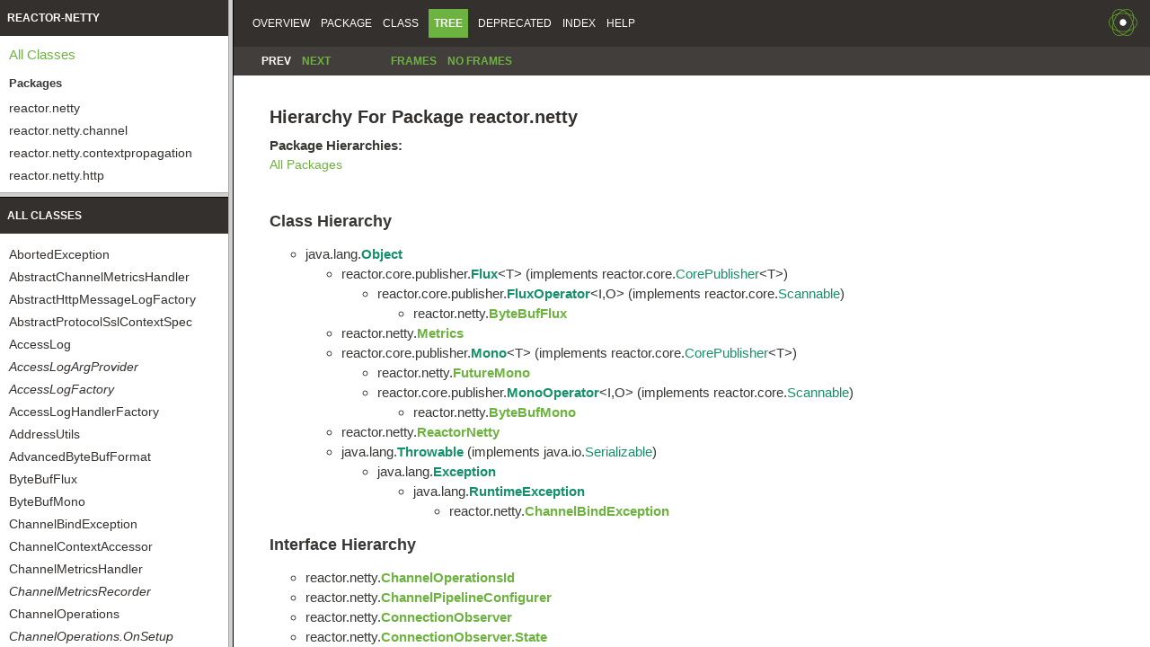

--- FILE ---
content_type: text/html
request_url: https://projectreactor.io/docs/netty/1.0.39/api/overview-frame.html
body_size: 304
content:
<!DOCTYPE HTML PUBLIC "-//W3C//DTD HTML 4.01 Transitional//EN" "http://www.w3.org/TR/html4/loose.dtd">
<!-- NewPage -->
<html lang="en">
<head>
<!-- Generated by javadoc -->
<meta http-equiv="Content-Type" content="text/html; charset=UTF-8">
<title>Overview List (reactor-netty 1.0.39)</title>
<link rel="stylesheet" type="text/css" href="stylesheet.css" title="Style">
<script type="text/javascript" src="script.js"></script>
</head>
<body>
<h1 title="reactor-netty" class="bar">reactor-netty</h1>
<div class="indexHeader"><span><a href="allclasses-frame.html" target="packageFrame">All&nbsp;Classes</a></span></div>
<div class="indexContainer">
<h2 title="Packages">Packages</h2>
<ul title="Packages">
<li><a href="reactor/netty/package-frame.html" target="packageFrame">reactor.netty</a></li>
<li><a href="reactor/netty/channel/package-frame.html" target="packageFrame">reactor.netty.channel</a></li>
<li><a href="reactor/netty/contextpropagation/package-frame.html" target="packageFrame">reactor.netty.contextpropagation</a></li>
<li><a href="reactor/netty/http/package-frame.html" target="packageFrame">reactor.netty.http</a></li>
<li><a href="reactor/netty/http/brave/package-frame.html" target="packageFrame">reactor.netty.http.brave</a></li>
<li><a href="reactor/netty/http/client/package-frame.html" target="packageFrame">reactor.netty.http.client</a></li>
<li><a href="reactor/netty/http/logging/package-frame.html" target="packageFrame">reactor.netty.http.logging</a></li>
<li><a href="reactor/netty/http/server/package-frame.html" target="packageFrame">reactor.netty.http.server</a></li>
<li><a href="reactor/netty/http/server/logging/package-frame.html" target="packageFrame">reactor.netty.http.server.logging</a></li>
<li><a href="reactor/netty/http/websocket/package-frame.html" target="packageFrame">reactor.netty.http.websocket</a></li>
<li><a href="reactor/netty/incubator/quic/package-frame.html" target="packageFrame">reactor.netty.incubator.quic</a></li>
<li><a href="reactor/netty/internal/util/package-frame.html" target="packageFrame">reactor.netty.internal.util</a></li>
<li><a href="reactor/netty/resources/package-frame.html" target="packageFrame">reactor.netty.resources</a></li>
<li><a href="reactor/netty/tcp/package-frame.html" target="packageFrame">reactor.netty.tcp</a></li>
<li><a href="reactor/netty/transport/package-frame.html" target="packageFrame">reactor.netty.transport</a></li>
<li><a href="reactor/netty/transport/logging/package-frame.html" target="packageFrame">reactor.netty.transport.logging</a></li>
<li><a href="reactor/netty/udp/package-frame.html" target="packageFrame">reactor.netty.udp</a></li>
</ul>
</div>
<p>&nbsp;</p>
<script defer src="https://static.cloudflareinsights.com/beacon.min.js/vcd15cbe7772f49c399c6a5babf22c1241717689176015" integrity="sha512-ZpsOmlRQV6y907TI0dKBHq9Md29nnaEIPlkf84rnaERnq6zvWvPUqr2ft8M1aS28oN72PdrCzSjY4U6VaAw1EQ==" data-cf-beacon='{"version":"2024.11.0","token":"4eb09a2454b54722a96f9b1b94a86957","server_timing":{"name":{"cfCacheStatus":true,"cfEdge":true,"cfExtPri":true,"cfL4":true,"cfOrigin":true,"cfSpeedBrain":true},"location_startswith":null}}' crossorigin="anonymous"></script>
</body>
</html>


--- FILE ---
content_type: text/html
request_url: https://projectreactor.io/docs/netty/1.0.39/api/allclasses-frame.html
body_size: 2681
content:
<!DOCTYPE HTML PUBLIC "-//W3C//DTD HTML 4.01 Transitional//EN" "http://www.w3.org/TR/html4/loose.dtd">
<!-- NewPage -->
<html lang="en">
<head>
<!-- Generated by javadoc -->
<meta http-equiv="Content-Type" content="text/html; charset=UTF-8">
<title>All Classes (reactor-netty 1.0.39)</title>
<link rel="stylesheet" type="text/css" href="stylesheet.css" title="Style">
<script type="text/javascript" src="script.js"></script>
</head>
<body>
<h1 class="bar">All&nbsp;Classes</h1>
<div class="indexContainer">
<ul>
<li><a href="reactor/netty/channel/AbortedException.html" title="class in reactor.netty.channel" target="classFrame">AbortedException</a></li>
<li><a href="reactor/netty/channel/AbstractChannelMetricsHandler.html" title="class in reactor.netty.channel" target="classFrame">AbstractChannelMetricsHandler</a></li>
<li><a href="reactor/netty/http/logging/AbstractHttpMessageLogFactory.html" title="class in reactor.netty.http.logging" target="classFrame">AbstractHttpMessageLogFactory</a></li>
<li><a href="reactor/netty/tcp/AbstractProtocolSslContextSpec.html" title="class in reactor.netty.tcp" target="classFrame">AbstractProtocolSslContextSpec</a></li>
<li><a href="reactor/netty/http/server/logging/AccessLog.html" title="class in reactor.netty.http.server.logging" target="classFrame">AccessLog</a></li>
<li><a href="reactor/netty/http/server/logging/AccessLogArgProvider.html" title="interface in reactor.netty.http.server.logging" target="classFrame"><span class="interfaceName">AccessLogArgProvider</span></a></li>
<li><a href="reactor/netty/http/server/logging/AccessLogFactory.html" title="interface in reactor.netty.http.server.logging" target="classFrame"><span class="interfaceName">AccessLogFactory</span></a></li>
<li><a href="reactor/netty/http/server/logging/AccessLogHandlerFactory.html" title="enum in reactor.netty.http.server.logging" target="classFrame">AccessLogHandlerFactory</a></li>
<li><a href="reactor/netty/transport/AddressUtils.html" title="class in reactor.netty.transport" target="classFrame">AddressUtils</a></li>
<li><a href="reactor/netty/transport/logging/AdvancedByteBufFormat.html" title="enum in reactor.netty.transport.logging" target="classFrame">AdvancedByteBufFormat</a></li>
<li><a href="reactor/netty/ByteBufFlux.html" title="class in reactor.netty" target="classFrame">ByteBufFlux</a></li>
<li><a href="reactor/netty/ByteBufMono.html" title="class in reactor.netty" target="classFrame">ByteBufMono</a></li>
<li><a href="reactor/netty/ChannelBindException.html" title="class in reactor.netty" target="classFrame">ChannelBindException</a></li>
<li><a href="reactor/netty/contextpropagation/ChannelContextAccessor.html" title="class in reactor.netty.contextpropagation" target="classFrame">ChannelContextAccessor</a></li>
<li><a href="reactor/netty/channel/ChannelMetricsHandler.html" title="class in reactor.netty.channel" target="classFrame">ChannelMetricsHandler</a></li>
<li><a href="reactor/netty/channel/ChannelMetricsRecorder.html" title="interface in reactor.netty.channel" target="classFrame"><span class="interfaceName">ChannelMetricsRecorder</span></a></li>
<li><a href="reactor/netty/channel/ChannelOperations.html" title="class in reactor.netty.channel" target="classFrame">ChannelOperations</a></li>
<li><a href="reactor/netty/channel/ChannelOperations.OnSetup.html" title="interface in reactor.netty.channel" target="classFrame"><span class="interfaceName">ChannelOperations.OnSetup</span></a></li>
<li><a href="reactor/netty/ChannelOperationsId.html" title="interface in reactor.netty" target="classFrame"><span class="interfaceName">ChannelOperationsId</span></a></li>
<li><a href="reactor/netty/ChannelPipelineConfigurer.html" title="interface in reactor.netty" target="classFrame"><span class="interfaceName">ChannelPipelineConfigurer</span></a></li>
<li><a href="reactor/netty/transport/ClientTransport.html" title="class in reactor.netty.transport" target="classFrame">ClientTransport</a></li>
<li><a href="reactor/netty/transport/ClientTransportConfig.html" title="class in reactor.netty.transport" target="classFrame">ClientTransportConfig</a></li>
<li><a href="reactor/netty/Connection.html" title="interface in reactor.netty" target="classFrame"><span class="interfaceName">Connection</span></a></li>
<li><a href="reactor/netty/http/server/ConnectionInfo.html" title="class in reactor.netty.http.server" target="classFrame">ConnectionInfo</a></li>
<li><a href="reactor/netty/http/server/ConnectionInformation.html" title="interface in reactor.netty.http.server" target="classFrame"><span class="interfaceName">ConnectionInformation</span></a></li>
<li><a href="reactor/netty/ConnectionObserver.html" title="interface in reactor.netty" target="classFrame"><span class="interfaceName">ConnectionObserver</span></a></li>
<li><a href="reactor/netty/ConnectionObserver.State.html" title="interface in reactor.netty" target="classFrame"><span class="interfaceName">ConnectionObserver.State</span></a></li>
<li><a href="reactor/netty/resources/ConnectionPoolMetrics.html" title="interface in reactor.netty.resources" target="classFrame"><span class="interfaceName">ConnectionPoolMetrics</span></a></li>
<li><a href="reactor/netty/resources/ConnectionProvider.html" title="interface in reactor.netty.resources" target="classFrame"><span class="interfaceName">ConnectionProvider</span></a></li>
<li><a href="reactor/netty/resources/ConnectionProvider.AllocationStrategy.html" title="interface in reactor.netty.resources" target="classFrame"><span class="interfaceName">ConnectionProvider.AllocationStrategy</span></a></li>
<li><a href="reactor/netty/resources/ConnectionProvider.Builder.html" title="class in reactor.netty.resources" target="classFrame">ConnectionProvider.Builder</a></li>
<li><a href="reactor/netty/resources/ConnectionProvider.ConnectionMetadata.html" title="interface in reactor.netty.resources" target="classFrame"><span class="interfaceName">ConnectionProvider.ConnectionMetadata</span></a></li>
<li><a href="reactor/netty/resources/ConnectionProvider.ConnectionPoolSpec.html" title="class in reactor.netty.resources" target="classFrame">ConnectionProvider.ConnectionPoolSpec</a></li>
<li><a href="reactor/netty/resources/ConnectionProvider.HostSpecificSpec.html" title="class in reactor.netty.resources" target="classFrame">ConnectionProvider.HostSpecificSpec</a></li>
<li><a href="reactor/netty/resources/ConnectionProvider.MeterRegistrar.html" title="interface in reactor.netty.resources" target="classFrame"><span class="interfaceName">ConnectionProvider.MeterRegistrar</span></a></li>
<li><a href="reactor/netty/channel/ContextAwareChannelMetricsRecorder.html" title="class in reactor.netty.channel" target="classFrame">ContextAwareChannelMetricsRecorder</a></li>
<li><a href="reactor/netty/http/client/ContextAwareHttpClientMetricsRecorder.html" title="class in reactor.netty.http.client" target="classFrame">ContextAwareHttpClientMetricsRecorder</a></li>
<li><a href="reactor/netty/http/ContextAwareHttpMetricsRecorder.html" title="class in reactor.netty.http" target="classFrame">ContextAwareHttpMetricsRecorder</a></li>
<li><a href="reactor/netty/http/server/ContextAwareHttpServerMetricsRecorder.html" title="class in reactor.netty.http.server" target="classFrame">ContextAwareHttpServerMetricsRecorder</a></li>
<li><a href="reactor/netty/http/Cookies.html" title="class in reactor.netty.http" target="classFrame">Cookies</a></li>
<li><a href="reactor/netty/tcp/DefaultSslContextSpec.html" title="class in reactor.netty.tcp" target="classFrame">DefaultSslContextSpec</a></li>
<li><a href="reactor/netty/DisposableChannel.html" title="interface in reactor.netty" target="classFrame"><span class="interfaceName">DisposableChannel</span></a></li>
<li><a href="reactor/netty/DisposableServer.html" title="interface in reactor.netty" target="classFrame"><span class="interfaceName">DisposableServer</span></a></li>
<li><a href="reactor/netty/FutureMono.html" title="class in reactor.netty" target="classFrame">FutureMono</a></li>
<li><a href="reactor/netty/http/Http11SslContextSpec.html" title="class in reactor.netty.http" target="classFrame">Http11SslContextSpec</a></li>
<li><a href="reactor/netty/http/client/Http2AllocationStrategy.html" title="class in reactor.netty.http.client" target="classFrame">Http2AllocationStrategy</a></li>
<li><a href="reactor/netty/http/client/Http2AllocationStrategy.Builder.html" title="interface in reactor.netty.http.client" target="classFrame"><span class="interfaceName">Http2AllocationStrategy.Builder</span></a></li>
<li><a href="reactor/netty/http/Http2SettingsSpec.html" title="class in reactor.netty.http" target="classFrame">Http2SettingsSpec</a></li>
<li><a href="reactor/netty/http/Http2SettingsSpec.Builder.html" title="interface in reactor.netty.http" target="classFrame"><span class="interfaceName">Http2SettingsSpec.Builder</span></a></li>
<li><a href="reactor/netty/http/Http2SslContextSpec.html" title="class in reactor.netty.http" target="classFrame">Http2SslContextSpec</a></li>
<li><a href="reactor/netty/http/client/HttpClient.html" title="class in reactor.netty.http.client" target="classFrame">HttpClient</a></li>
<li><a href="reactor/netty/http/client/HttpClient.RedirectSendHandler.html" title="interface in reactor.netty.http.client" target="classFrame"><span class="interfaceName">HttpClient.RedirectSendHandler</span></a></li>
<li><a href="reactor/netty/http/client/HttpClient.RequestSender.html" title="interface in reactor.netty.http.client" target="classFrame"><span class="interfaceName">HttpClient.RequestSender</span></a></li>
<li><a href="reactor/netty/http/client/HttpClient.ResponseReceiver.html" title="interface in reactor.netty.http.client" target="classFrame"><span class="interfaceName">HttpClient.ResponseReceiver</span></a></li>
<li><a href="reactor/netty/http/client/HttpClient.UriConfiguration.html" title="interface in reactor.netty.http.client" target="classFrame"><span class="interfaceName">HttpClient.UriConfiguration</span></a></li>
<li><a href="reactor/netty/http/client/HttpClient.WebsocketReceiver.html" title="interface in reactor.netty.http.client" target="classFrame"><span class="interfaceName">HttpClient.WebsocketReceiver</span></a></li>
<li><a href="reactor/netty/http/client/HttpClient.WebsocketSender.html" title="interface in reactor.netty.http.client" target="classFrame"><span class="interfaceName">HttpClient.WebsocketSender</span></a></li>
<li><a href="reactor/netty/http/client/HttpClientConfig.html" title="class in reactor.netty.http.client" target="classFrame">HttpClientConfig</a></li>
<li><a href="reactor/netty/http/client/HttpClientForm.html" title="interface in reactor.netty.http.client" target="classFrame"><span class="interfaceName">HttpClientForm</span></a></li>
<li><a href="reactor/netty/http/client/HttpClientInfos.html" title="interface in reactor.netty.http.client" target="classFrame"><span class="interfaceName">HttpClientInfos</span></a></li>
<li><a href="reactor/netty/http/client/HttpClientMetricsRecorder.html" title="interface in reactor.netty.http.client" target="classFrame"><span class="interfaceName">HttpClientMetricsRecorder</span></a></li>
<li><a href="reactor/netty/http/client/HttpClientRequest.html" title="interface in reactor.netty.http.client" target="classFrame"><span class="interfaceName">HttpClientRequest</span></a></li>
<li><a href="reactor/netty/http/client/HttpClientResponse.html" title="interface in reactor.netty.http.client" target="classFrame"><span class="interfaceName">HttpClientResponse</span></a></li>
<li><a href="reactor/netty/http/client/HttpClientSecurityUtils.html" title="class in reactor.netty.http.client" target="classFrame">HttpClientSecurityUtils</a></li>
<li><a href="reactor/netty/http/client/HttpClientState.html" title="enum in reactor.netty.http.client" target="classFrame">HttpClientState</a></li>
<li><a href="reactor/netty/http/HttpDecoderSpec.html" title="class in reactor.netty.http" target="classFrame">HttpDecoderSpec</a></li>
<li><a href="reactor/netty/http/HttpInfos.html" title="interface in reactor.netty.http" target="classFrame"><span class="interfaceName">HttpInfos</span></a></li>
<li><a href="reactor/netty/http/logging/HttpMessageArgProvider.html" title="interface in reactor.netty.http.logging" target="classFrame"><span class="interfaceName">HttpMessageArgProvider</span></a></li>
<li><a href="reactor/netty/http/logging/HttpMessageArgProviderFactory.html" title="class in reactor.netty.http.logging" target="classFrame">HttpMessageArgProviderFactory</a></li>
<li><a href="reactor/netty/http/logging/HttpMessageLogFactory.html" title="interface in reactor.netty.http.logging" target="classFrame"><span class="interfaceName">HttpMessageLogFactory</span></a></li>
<li><a href="reactor/netty/http/logging/HttpMessageLogUtils.html" title="class in reactor.netty.http.logging" target="classFrame">HttpMessageLogUtils</a></li>
<li><a href="reactor/netty/http/logging/HttpMessageType.html" title="enum in reactor.netty.http.logging" target="classFrame">HttpMessageType</a></li>
<li><a href="reactor/netty/http/HttpMetricsRecorder.html" title="interface in reactor.netty.http" target="classFrame"><span class="interfaceName">HttpMetricsRecorder</span></a></li>
<li><a href="reactor/netty/http/HttpOperations.html" title="class in reactor.netty.http" target="classFrame">HttpOperations</a></li>
<li><a href="reactor/netty/http/HttpOperations.PostHeadersNettyOutbound.html" title="class in reactor.netty.http" target="classFrame">HttpOperations.PostHeadersNettyOutbound</a></li>
<li><a href="reactor/netty/http/HttpProtocol.html" title="enum in reactor.netty.http" target="classFrame">HttpProtocol</a></li>
<li><a href="reactor/netty/http/server/HttpRequestDecoderSpec.html" title="class in reactor.netty.http.server" target="classFrame">HttpRequestDecoderSpec</a></li>
<li><a href="reactor/netty/http/HttpResources.html" title="class in reactor.netty.http" target="classFrame">HttpResources</a></li>
<li><a href="reactor/netty/http/client/HttpResponseDecoderSpec.html" title="class in reactor.netty.http.client" target="classFrame">HttpResponseDecoderSpec</a></li>
<li><a href="reactor/netty/http/server/HttpRouteHandlerMetadata.html" title="interface in reactor.netty.http.server" target="classFrame"><span class="interfaceName">HttpRouteHandlerMetadata</span></a></li>
<li><a href="reactor/netty/http/server/HttpServer.html" title="class in reactor.netty.http.server" target="classFrame">HttpServer</a></li>
<li><a href="reactor/netty/http/server/HttpServerConfig.html" title="class in reactor.netty.http.server" target="classFrame">HttpServerConfig</a></li>
<li><a href="reactor/netty/http/server/HttpServerFormDecoderProvider.html" title="class in reactor.netty.http.server" target="classFrame">HttpServerFormDecoderProvider</a></li>
<li><a href="reactor/netty/http/server/HttpServerFormDecoderProvider.Builder.html" title="interface in reactor.netty.http.server" target="classFrame"><span class="interfaceName">HttpServerFormDecoderProvider.Builder</span></a></li>
<li><a href="reactor/netty/http/server/HttpServerInfos.html" title="interface in reactor.netty.http.server" target="classFrame"><span class="interfaceName">HttpServerInfos</span></a></li>
<li><a href="reactor/netty/http/server/HttpServerMetricsRecorder.html" title="interface in reactor.netty.http.server" target="classFrame"><span class="interfaceName">HttpServerMetricsRecorder</span></a></li>
<li><a href="reactor/netty/http/server/HttpServerRequest.html" title="interface in reactor.netty.http.server" target="classFrame"><span class="interfaceName">HttpServerRequest</span></a></li>
<li><a href="reactor/netty/http/server/HttpServerResponse.html" title="interface in reactor.netty.http.server" target="classFrame"><span class="interfaceName">HttpServerResponse</span></a></li>
<li><a href="reactor/netty/http/server/HttpServerRoutes.html" title="interface in reactor.netty.http.server" target="classFrame"><span class="interfaceName">HttpServerRoutes</span></a></li>
<li><a href="reactor/netty/http/server/HttpServerState.html" title="enum in reactor.netty.http.server" target="classFrame">HttpServerState</a></li>
<li><a href="reactor/netty/resources/LoopResources.html" title="interface in reactor.netty.resources" target="classFrame"><span class="interfaceName">LoopResources</span></a></li>
<li><a href="reactor/netty/internal/util/MapUtils.html" title="class in reactor.netty.internal.util" target="classFrame">MapUtils</a></li>
<li><a href="reactor/netty/channel/MeterKey.html" title="class in reactor.netty.channel" target="classFrame">MeterKey</a></li>
<li><a href="reactor/netty/Metrics.html" title="class in reactor.netty" target="classFrame">Metrics</a></li>
<li><a href="reactor/netty/channel/MicrometerChannelMetricsRecorder.html" title="class in reactor.netty.channel" target="classFrame">MicrometerChannelMetricsRecorder</a></li>
<li><a href="reactor/netty/http/MicrometerHttpMetricsRecorder.html" title="class in reactor.netty.http" target="classFrame">MicrometerHttpMetricsRecorder</a></li>
<li><a href="reactor/netty/transport/NameResolverProvider.html" title="class in reactor.netty.transport" target="classFrame">NameResolverProvider</a></li>
<li><a href="reactor/netty/transport/NameResolverProvider.NameResolverSpec.html" title="interface in reactor.netty.transport" target="classFrame"><span class="interfaceName">NameResolverProvider.NameResolverSpec</span></a></li>
<li><a href="reactor/netty/NettyInbound.html" title="interface in reactor.netty" target="classFrame"><span class="interfaceName">NettyInbound</span></a></li>
<li><a href="reactor/netty/NettyOutbound.html" title="interface in reactor.netty" target="classFrame"><span class="interfaceName">NettyOutbound</span></a></li>
<li><a href="reactor/netty/NettyPipeline.html" title="interface in reactor.netty" target="classFrame"><span class="interfaceName">NettyPipeline</span></a></li>
<li><a href="reactor/netty/resources/PooledConnectionProvider.html" title="class in reactor.netty.resources" target="classFrame">PooledConnectionProvider</a></li>
<li><a href="reactor/netty/resources/PooledConnectionProvider.PoolFactory.html" title="class in reactor.netty.resources" target="classFrame">PooledConnectionProvider.PoolFactory</a></li>
<li><a href="reactor/netty/http/client/PrematureCloseException.html" title="class in reactor.netty.http.client" target="classFrame">PrematureCloseException</a></li>
<li><a href="reactor/netty/http/server/ProxyProtocolSupportType.html" title="enum in reactor.netty.http.server" target="classFrame">ProxyProtocolSupportType</a></li>
<li><a href="reactor/netty/transport/ProxyProvider.html" title="class in reactor.netty.transport" target="classFrame">ProxyProvider</a></li>
<li><a href="reactor/netty/transport/ProxyProvider.AddressSpec.html" title="interface in reactor.netty.transport" target="classFrame"><span class="interfaceName">ProxyProvider.AddressSpec</span></a></li>
<li><a href="reactor/netty/transport/ProxyProvider.Builder.html" title="interface in reactor.netty.transport" target="classFrame"><span class="interfaceName">ProxyProvider.Builder</span></a></li>
<li><a href="reactor/netty/transport/ProxyProvider.Proxy.html" title="enum in reactor.netty.transport" target="classFrame">ProxyProvider.Proxy</a></li>
<li><a href="reactor/netty/transport/ProxyProvider.TypeSpec.html" title="interface in reactor.netty.transport" target="classFrame"><span class="interfaceName">ProxyProvider.TypeSpec</span></a></li>
<li><a href="reactor/netty/incubator/quic/QuicClient.html" title="class in reactor.netty.incubator.quic" target="classFrame">QuicClient</a></li>
<li><a href="reactor/netty/incubator/quic/QuicClientConfig.html" title="class in reactor.netty.incubator.quic" target="classFrame">QuicClientConfig</a></li>
<li><a href="reactor/netty/incubator/quic/QuicConnection.html" title="interface in reactor.netty.incubator.quic" target="classFrame"><span class="interfaceName">QuicConnection</span></a></li>
<li><a href="reactor/netty/incubator/quic/QuicInbound.html" title="interface in reactor.netty.incubator.quic" target="classFrame"><span class="interfaceName">QuicInbound</span></a></li>
<li><a href="reactor/netty/incubator/quic/QuicInitialSettingsSpec.html" title="class in reactor.netty.incubator.quic" target="classFrame">QuicInitialSettingsSpec</a></li>
<li><a href="reactor/netty/incubator/quic/QuicInitialSettingsSpec.Builder.html" title="interface in reactor.netty.incubator.quic" target="classFrame"><span class="interfaceName">QuicInitialSettingsSpec.Builder</span></a></li>
<li><a href="reactor/netty/incubator/quic/QuicOutbound.html" title="interface in reactor.netty.incubator.quic" target="classFrame"><span class="interfaceName">QuicOutbound</span></a></li>
<li><a href="reactor/netty/incubator/quic/QuicResources.html" title="class in reactor.netty.incubator.quic" target="classFrame">QuicResources</a></li>
<li><a href="reactor/netty/incubator/quic/QuicServer.html" title="class in reactor.netty.incubator.quic" target="classFrame">QuicServer</a></li>
<li><a href="reactor/netty/incubator/quic/QuicServerConfig.html" title="class in reactor.netty.incubator.quic" target="classFrame">QuicServerConfig</a></li>
<li><a href="reactor/netty/incubator/quic/QuicStreamInfo.html" title="interface in reactor.netty.incubator.quic" target="classFrame"><span class="interfaceName">QuicStreamInfo</span></a></li>
<li><a href="reactor/netty/ReactorNetty.html" title="class in reactor.netty" target="classFrame">ReactorNetty</a></li>
<li><a href="reactor/netty/http/logging/ReactorNettyHttpMessageLogFactory.html" title="class in reactor.netty.http.logging" target="classFrame">ReactorNettyHttpMessageLogFactory</a></li>
<li><a href="reactor/netty/http/brave/ReactorNettyHttpTracing.html" title="class in reactor.netty.http.brave" target="classFrame">ReactorNettyHttpTracing</a></li>
<li><a href="reactor/netty/http/server/ServerCookies.html" title="class in reactor.netty.http.server" target="classFrame">ServerCookies</a></li>
<li><a href="reactor/netty/transport/ServerTransport.html" title="class in reactor.netty.transport" target="classFrame">ServerTransport</a></li>
<li><a href="reactor/netty/transport/ServerTransportConfig.html" title="class in reactor.netty.transport" target="classFrame">ServerTransportConfig</a></li>
<li><a href="reactor/netty/tcp/SslProvider.html" title="class in reactor.netty.tcp" target="classFrame">SslProvider</a></li>
<li><a href="reactor/netty/tcp/SslProvider.Builder.html" title="interface in reactor.netty.tcp" target="classFrame"><span class="interfaceName">SslProvider.Builder</span></a></li>
<li><a href="reactor/netty/tcp/SslProvider.DefaultConfigurationSpec.html" title="interface in reactor.netty.tcp" target="classFrame"><span class="interfaceName">SslProvider.DefaultConfigurationSpec</span></a></li>
<li><a href="reactor/netty/tcp/SslProvider.DefaultConfigurationType.html" title="enum in reactor.netty.tcp" target="classFrame">SslProvider.DefaultConfigurationType</a></li>
<li><a href="reactor/netty/tcp/SslProvider.ProtocolSslContextSpec.html" title="interface in reactor.netty.tcp" target="classFrame"><span class="interfaceName">SslProvider.ProtocolSslContextSpec</span></a></li>
<li><a href="reactor/netty/tcp/SslProvider.SslContextSpec.html" title="interface in reactor.netty.tcp" target="classFrame"><span class="interfaceName">SslProvider.SslContextSpec</span></a></li>
<li><a href="reactor/netty/tcp/TcpClient.html" title="class in reactor.netty.tcp" target="classFrame">TcpClient</a></li>
<li><a href="reactor/netty/tcp/TcpClientConfig.html" title="class in reactor.netty.tcp" target="classFrame">TcpClientConfig</a></li>
<li><a href="reactor/netty/tcp/TcpResources.html" title="class in reactor.netty.tcp" target="classFrame">TcpResources</a></li>
<li><a href="reactor/netty/tcp/TcpServer.html" title="class in reactor.netty.tcp" target="classFrame">TcpServer</a></li>
<li><a href="reactor/netty/tcp/TcpServerConfig.html" title="class in reactor.netty.tcp" target="classFrame">TcpServerConfig</a></li>
<li><a href="reactor/netty/tcp/TcpSslContextSpec.html" title="class in reactor.netty.tcp" target="classFrame">TcpSslContextSpec</a></li>
<li><a href="reactor/netty/transport/Transport.html" title="class in reactor.netty.transport" target="classFrame">Transport</a></li>
<li><a href="reactor/netty/transport/TransportConfig.html" title="class in reactor.netty.transport" target="classFrame">TransportConfig</a></li>
<li><a href="reactor/netty/transport/TransportConnector.html" title="class in reactor.netty.transport" target="classFrame">TransportConnector</a></li>
<li><a href="reactor/netty/udp/UdpClient.html" title="class in reactor.netty.udp" target="classFrame">UdpClient</a></li>
<li><a href="reactor/netty/udp/UdpClientConfig.html" title="class in reactor.netty.udp" target="classFrame">UdpClientConfig</a></li>
<li><a href="reactor/netty/udp/UdpInbound.html" title="interface in reactor.netty.udp" target="classFrame"><span class="interfaceName">UdpInbound</span></a></li>
<li><a href="reactor/netty/udp/UdpOutbound.html" title="interface in reactor.netty.udp" target="classFrame"><span class="interfaceName">UdpOutbound</span></a></li>
<li><a href="reactor/netty/udp/UdpResources.html" title="class in reactor.netty.udp" target="classFrame">UdpResources</a></li>
<li><a href="reactor/netty/udp/UdpServer.html" title="class in reactor.netty.udp" target="classFrame">UdpServer</a></li>
<li><a href="reactor/netty/udp/UdpServerConfig.html" title="class in reactor.netty.udp" target="classFrame">UdpServerConfig</a></li>
<li><a href="reactor/netty/http/client/WebsocketClientSpec.html" title="interface in reactor.netty.http.client" target="classFrame"><span class="interfaceName">WebsocketClientSpec</span></a></li>
<li><a href="reactor/netty/http/client/WebsocketClientSpec.Builder.html" title="class in reactor.netty.http.client" target="classFrame">WebsocketClientSpec.Builder</a></li>
<li><a href="reactor/netty/http/websocket/WebsocketInbound.html" title="interface in reactor.netty.http.websocket" target="classFrame"><span class="interfaceName">WebsocketInbound</span></a></li>
<li><a href="reactor/netty/http/websocket/WebsocketOutbound.html" title="interface in reactor.netty.http.websocket" target="classFrame"><span class="interfaceName">WebsocketOutbound</span></a></li>
<li><a href="reactor/netty/http/server/WebsocketServerSpec.html" title="interface in reactor.netty.http.server" target="classFrame"><span class="interfaceName">WebsocketServerSpec</span></a></li>
<li><a href="reactor/netty/http/server/WebsocketServerSpec.Builder.html" title="class in reactor.netty.http.server" target="classFrame">WebsocketServerSpec.Builder</a></li>
<li><a href="reactor/netty/http/websocket/WebsocketSpec.html" title="interface in reactor.netty.http.websocket" target="classFrame"><span class="interfaceName">WebsocketSpec</span></a></li>
<li><a href="reactor/netty/http/websocket/WebsocketSpec.Builder.html" title="class in reactor.netty.http.websocket" target="classFrame">WebsocketSpec.Builder</a></li>
<li><a href="reactor/netty/http/websocket/WebsocketSpecImpl.html" title="class in reactor.netty.http.websocket" target="classFrame">WebsocketSpecImpl</a></li>
</ul>
</div>
<script defer src="https://static.cloudflareinsights.com/beacon.min.js/vcd15cbe7772f49c399c6a5babf22c1241717689176015" integrity="sha512-ZpsOmlRQV6y907TI0dKBHq9Md29nnaEIPlkf84rnaERnq6zvWvPUqr2ft8M1aS28oN72PdrCzSjY4U6VaAw1EQ==" data-cf-beacon='{"version":"2024.11.0","token":"4eb09a2454b54722a96f9b1b94a86957","server_timing":{"name":{"cfCacheStatus":true,"cfEdge":true,"cfExtPri":true,"cfL4":true,"cfOrigin":true,"cfSpeedBrain":true},"location_startswith":null}}' crossorigin="anonymous"></script>
</body>
</html>


--- FILE ---
content_type: text/html
request_url: https://projectreactor.io/docs/netty/1.0.39/api/overview-summary.html
body_size: 1774
content:
<!DOCTYPE HTML PUBLIC "-//W3C//DTD HTML 4.01 Transitional//EN" "http://www.w3.org/TR/html4/loose.dtd">
<!-- NewPage -->
<html lang="en">
<head>
<!-- Generated by javadoc -->
<meta http-equiv="Content-Type" content="text/html; charset=UTF-8">
<title>Overview (reactor-netty 1.0.39)</title>
<link rel="stylesheet" type="text/css" href="stylesheet.css" title="Style">
<script type="text/javascript" src="script.js"></script>
</head>
<body>
<script type="text/javascript"><!--
    try {
        if (location.href.indexOf('is-external=true') == -1) {
            parent.document.title="Overview (reactor-netty 1.0.39)";
        }
    }
    catch(err) {
    }
//-->
</script>
<noscript>
<div>JavaScript is disabled on your browser.</div>
</noscript>
<!-- ========= START OF TOP NAVBAR ======= -->
<div class="topNav"><a name="navbar.top">
<!--   -->
</a>
<div class="skipNav"><a href="#skip.navbar.top" title="Skip navigation links">Skip navigation links</a></div>
<a name="navbar.top.firstrow">
<!--   -->
</a>
<ul class="navList" title="Navigation">
<li class="navBarCell1Rev">Overview</li>
<li>Package</li>
<li>Class</li>
<li><a href="overview-tree.html">Tree</a></li>
<li><a href="deprecated-list.html">Deprecated</a></li>
<li><a href="index-all.html">Index</a></li>
<li><a href="help-doc.html">Help</a></li>
</ul>
<div class="aboutLanguage">reactor-netty</div>
</div>
<div class="subNav">
<ul class="navList">
<li>Prev</li>
<li>Next</li>
</ul>
<ul class="navList">
<li><a href="index.html?overview-summary.html" target="_top">Frames</a></li>
<li><a href="overview-summary.html" target="_top">No&nbsp;Frames</a></li>
</ul>
<ul class="navList" id="allclasses_navbar_top">
<li><a href="allclasses-noframe.html">All&nbsp;Classes</a></li>
</ul>
<div>
<script type="text/javascript"><!--
  allClassesLink = document.getElementById("allclasses_navbar_top");
  if(window==top) {
    allClassesLink.style.display = "block";
  }
  else {
    allClassesLink.style.display = "none";
  }
  //-->
</script>
</div>
<a name="skip.navbar.top">
<!--   -->
</a></div>
<!-- ========= END OF TOP NAVBAR ========= -->
<div class="header">
<h1 class="title">reactor-netty 1.0.39</h1>
</div>
<div class="header">
<div class="subTitle">
<div class="block">This document is the API specification for the Reactor Netty library.</div>
</div>
<p>See: <a href="#overview.description">Description</a></p>
</div>
<div class="contentContainer">
<table class="overviewSummary" border="0" cellpadding="3" cellspacing="0" summary="Packages table, listing packages, and an explanation">
<caption><span>Packages</span><span class="tabEnd">&nbsp;</span></caption>
<tr>
<th class="colFirst" scope="col">Package</th>
<th class="colLast" scope="col">Description</th>
</tr>
<tbody>
<tr class="altColor">
<td class="colFirst"><a href="reactor/netty/package-summary.html">reactor.netty</a></td>
<td class="colLast">
<div class="block">Main Reactor Netty Contracts used by all client and server implementations.</div>
</td>
</tr>
<tr class="rowColor">
<td class="colFirst"><a href="reactor/netty/channel/package-summary.html">reactor.netty.channel</a></td>
<td class="colLast">
<div class="block">Netty &lt;-&gt; Reactive Streams bridge via channel handler.</div>
</td>
</tr>
<tr class="altColor">
<td class="colFirst"><a href="reactor/netty/contextpropagation/package-summary.html">reactor.netty.contextpropagation</a></td>
<td class="colLast">
<div class="block">This package contains context propagation utilities.</div>
</td>
</tr>
<tr class="rowColor">
<td class="colFirst"><a href="reactor/netty/http/package-summary.html">reactor.netty.http</a></td>
<td class="colLast">
<div class="block">Common components for writing HTTP-based clients and servers using Reactor
 abstractions.</div>
</td>
</tr>
<tr class="altColor">
<td class="colFirst"><a href="reactor/netty/http/brave/package-summary.html">reactor.netty.http.brave</a></td>
<td class="colLast">
<div class="block">This module contains tracing decorators for <a href="reactor/netty/http/client/HttpClient.html" title="class in reactor.netty.http.client"><code>HttpClient</code></a>
 and <a href="reactor/netty/http/server/HttpServer.html" title="class in reactor.netty.http.server"><code>HttpServer</code></a>.</div>
</td>
</tr>
<tr class="rowColor">
<td class="colFirst"><a href="reactor/netty/http/client/package-summary.html">reactor.netty.http.client</a></td>
<td class="colLast">
<div class="block">Http Client abstractions and factory.</div>
</td>
</tr>
<tr class="altColor">
<td class="colFirst"><a href="reactor/netty/http/logging/package-summary.html">reactor.netty.http.logging</a></td>
<td class="colLast">
<div class="block">Http message log factory.</div>
</td>
</tr>
<tr class="rowColor">
<td class="colFirst"><a href="reactor/netty/http/server/package-summary.html">reactor.netty.http.server</a></td>
<td class="colLast">
<div class="block">Http Server abstractions and factory.</div>
</td>
</tr>
<tr class="altColor">
<td class="colFirst"><a href="reactor/netty/http/server/logging/package-summary.html">reactor.netty.http.server.logging</a></td>
<td class="colLast">
<div class="block">Http access log.</div>
</td>
</tr>
<tr class="rowColor">
<td class="colFirst"><a href="reactor/netty/http/websocket/package-summary.html">reactor.netty.http.websocket</a></td>
<td class="colLast">
<div class="block">Common components for Websocket using Reactor abstractions.</div>
</td>
</tr>
<tr class="altColor">
<td class="colFirst"><a href="reactor/netty/incubator/quic/package-summary.html">reactor.netty.incubator.quic</a></td>
<td class="colLast">
<div class="block">Components for writing QUIC-based clients and servers using Reactor abstractions.</div>
</td>
</tr>
<tr class="rowColor">
<td class="colFirst"><a href="reactor/netty/internal/util/package-summary.html">reactor.netty.internal.util</a></td>
<td class="colLast">
<div class="block">Reactor Netty internal utilities.</div>
</td>
</tr>
<tr class="altColor">
<td class="colFirst"><a href="reactor/netty/resources/package-summary.html">reactor.netty.resources</a></td>
<td class="colLast">
<div class="block">Contracts for managing connections via
 <a href="reactor/netty/resources/ConnectionProvider.html" title="interface in reactor.netty.resources"><code>ConnectionProvider</code></a> and event-loop resources via
 <a href="reactor/netty/resources/LoopResources.html" title="interface in reactor.netty.resources"><code>LoopResources</code></a>.</div>
</td>
</tr>
<tr class="rowColor">
<td class="colFirst"><a href="reactor/netty/tcp/package-summary.html">reactor.netty.tcp</a></td>
<td class="colLast">
<div class="block">Components for writing TCP-based clients and servers using Reactor abstractions.</div>
</td>
</tr>
<tr class="altColor">
<td class="colFirst"><a href="reactor/netty/transport/package-summary.html">reactor.netty.transport</a></td>
<td class="colLast">
<div class="block">Transport builders for clients and servers.</div>
</td>
</tr>
<tr class="rowColor">
<td class="colFirst"><a href="reactor/netty/transport/logging/package-summary.html">reactor.netty.transport.logging</a></td>
<td class="colLast">
<div class="block">Reactor Netty <a href="https://netty.io/4.1/api/io/netty/handler/logging/LoggingHandler.html?is-external=true" title="class or interface in io.netty.handler.logging"><code>LoggingHandler</code></a> implementation.</div>
</td>
</tr>
<tr class="altColor">
<td class="colFirst"><a href="reactor/netty/udp/package-summary.html">reactor.netty.udp</a></td>
<td class="colLast">
<div class="block">Components for writing UDP-based clients and servers using Reactor abstractions.</div>
</td>
</tr>
</tbody>
</table>
</div>
<div class="contentContainer"><a name="overview.description">
<!--   -->
</a>
<div class="block">This document is the API specification for the Reactor Netty library.
<hr/>
<div id="overviewBody">
    <p>
        Reactor is a set of succinct and powerful libraries for building reactive and efficient applications on the JVM.
    </p>
</div></div>
</div>
<!-- ======= START OF BOTTOM NAVBAR ====== -->
<div class="bottomNav"><a name="navbar.bottom">
<!--   -->
</a>
<div class="skipNav"><a href="#skip.navbar.bottom" title="Skip navigation links">Skip navigation links</a></div>
<a name="navbar.bottom.firstrow">
<!--   -->
</a>
<ul class="navList" title="Navigation">
<li class="navBarCell1Rev">Overview</li>
<li>Package</li>
<li>Class</li>
<li><a href="overview-tree.html">Tree</a></li>
<li><a href="deprecated-list.html">Deprecated</a></li>
<li><a href="index-all.html">Index</a></li>
<li><a href="help-doc.html">Help</a></li>
</ul>
<div class="aboutLanguage">reactor-netty</div>
</div>
<div class="subNav">
<ul class="navList">
<li>Prev</li>
<li>Next</li>
</ul>
<ul class="navList">
<li><a href="index.html?overview-summary.html" target="_top">Frames</a></li>
<li><a href="overview-summary.html" target="_top">No&nbsp;Frames</a></li>
</ul>
<ul class="navList" id="allclasses_navbar_bottom">
<li><a href="allclasses-noframe.html">All&nbsp;Classes</a></li>
</ul>
<div>
<script type="text/javascript"><!--
  allClassesLink = document.getElementById("allclasses_navbar_bottom");
  if(window==top) {
    allClassesLink.style.display = "block";
  }
  else {
    allClassesLink.style.display = "none";
  }
  //-->
</script>
</div>
<a name="skip.navbar.bottom">
<!--   -->
</a></div>
<!-- ======== END OF BOTTOM NAVBAR ======= -->
<script defer src="https://static.cloudflareinsights.com/beacon.min.js/vcd15cbe7772f49c399c6a5babf22c1241717689176015" integrity="sha512-ZpsOmlRQV6y907TI0dKBHq9Md29nnaEIPlkf84rnaERnq6zvWvPUqr2ft8M1aS28oN72PdrCzSjY4U6VaAw1EQ==" data-cf-beacon='{"version":"2024.11.0","token":"4eb09a2454b54722a96f9b1b94a86957","server_timing":{"name":{"cfCacheStatus":true,"cfEdge":true,"cfExtPri":true,"cfL4":true,"cfOrigin":true,"cfSpeedBrain":true},"location_startswith":null}}' crossorigin="anonymous"></script>
</body>
</html>


--- FILE ---
content_type: text/html
request_url: https://projectreactor.io/docs/netty/1.0.39/api/reactor/netty/package-tree.html
body_size: 1671
content:
<!DOCTYPE HTML PUBLIC "-//W3C//DTD HTML 4.01 Transitional//EN" "http://www.w3.org/TR/html4/loose.dtd">
<!-- NewPage -->
<html lang="en">
<head>
<!-- Generated by javadoc -->
<meta http-equiv="Content-Type" content="text/html; charset=UTF-8">
<title>reactor.netty Class Hierarchy (reactor-netty 1.0.39)</title>
<link rel="stylesheet" type="text/css" href="../../stylesheet.css" title="Style">
<script type="text/javascript" src="../../script.js"></script>
</head>
<body>
<script type="text/javascript"><!--
    try {
        if (location.href.indexOf('is-external=true') == -1) {
            parent.document.title="reactor.netty Class Hierarchy (reactor-netty 1.0.39)";
        }
    }
    catch(err) {
    }
//-->
</script>
<noscript>
<div>JavaScript is disabled on your browser.</div>
</noscript>
<!-- ========= START OF TOP NAVBAR ======= -->
<div class="topNav"><a name="navbar.top">
<!--   -->
</a>
<div class="skipNav"><a href="#skip.navbar.top" title="Skip navigation links">Skip navigation links</a></div>
<a name="navbar.top.firstrow">
<!--   -->
</a>
<ul class="navList" title="Navigation">
<li><a href="../../overview-summary.html">Overview</a></li>
<li><a href="package-summary.html">Package</a></li>
<li>Class</li>
<li class="navBarCell1Rev">Tree</li>
<li><a href="../../deprecated-list.html">Deprecated</a></li>
<li><a href="../../index-all.html">Index</a></li>
<li><a href="../../help-doc.html">Help</a></li>
</ul>
<div class="aboutLanguage">reactor-netty</div>
</div>
<div class="subNav">
<ul class="navList">
<li>Prev</li>
<li><a href="../../reactor/netty/channel/package-tree.html">Next</a></li>
</ul>
<ul class="navList">
<li><a href="../../index.html?reactor/netty/package-tree.html" target="_top">Frames</a></li>
<li><a href="package-tree.html" target="_top">No&nbsp;Frames</a></li>
</ul>
<ul class="navList" id="allclasses_navbar_top">
<li><a href="../../allclasses-noframe.html">All&nbsp;Classes</a></li>
</ul>
<div>
<script type="text/javascript"><!--
  allClassesLink = document.getElementById("allclasses_navbar_top");
  if(window==top) {
    allClassesLink.style.display = "block";
  }
  else {
    allClassesLink.style.display = "none";
  }
  //-->
</script>
</div>
<a name="skip.navbar.top">
<!--   -->
</a></div>
<!-- ========= END OF TOP NAVBAR ========= -->
<div class="header">
<h1 class="title">Hierarchy For Package reactor.netty</h1>
<span class="packageHierarchyLabel">Package Hierarchies:</span>
<ul class="horizontal">
<li><a href="../../overview-tree.html">All Packages</a></li>
</ul>
</div>
<div class="contentContainer">
<h2 title="Class Hierarchy">Class Hierarchy</h2>
<ul>
<li type="circle">java.lang.<a href="https://docs.oracle.com/javase/8/docs/api/java/lang/Object.html?is-external=true" title="class or interface in java.lang"><span class="typeNameLink">Object</span></a>
<ul>
<li type="circle">reactor.core.publisher.<a href="https://projectreactor.io/docs/core/release/api/reactor/core/publisher/Flux.html?is-external=true" title="class or interface in reactor.core.publisher"><span class="typeNameLink">Flux</span></a>&lt;T&gt; (implements reactor.core.<a href="https://projectreactor.io/docs/core/release/api/reactor/core/CorePublisher.html?is-external=true" title="class or interface in reactor.core">CorePublisher</a>&lt;T&gt;)
<ul>
<li type="circle">reactor.core.publisher.<a href="https://projectreactor.io/docs/core/release/api/reactor/core/publisher/FluxOperator.html?is-external=true" title="class or interface in reactor.core.publisher"><span class="typeNameLink">FluxOperator</span></a>&lt;I,O&gt; (implements reactor.core.<a href="https://projectreactor.io/docs/core/release/api/reactor/core/Scannable.html?is-external=true" title="class or interface in reactor.core">Scannable</a>)
<ul>
<li type="circle">reactor.netty.<a href="../../reactor/netty/ByteBufFlux.html" title="class in reactor.netty"><span class="typeNameLink">ByteBufFlux</span></a></li>
</ul>
</li>
</ul>
</li>
<li type="circle">reactor.netty.<a href="../../reactor/netty/Metrics.html" title="class in reactor.netty"><span class="typeNameLink">Metrics</span></a></li>
<li type="circle">reactor.core.publisher.<a href="https://projectreactor.io/docs/core/release/api/reactor/core/publisher/Mono.html?is-external=true" title="class or interface in reactor.core.publisher"><span class="typeNameLink">Mono</span></a>&lt;T&gt; (implements reactor.core.<a href="https://projectreactor.io/docs/core/release/api/reactor/core/CorePublisher.html?is-external=true" title="class or interface in reactor.core">CorePublisher</a>&lt;T&gt;)
<ul>
<li type="circle">reactor.netty.<a href="../../reactor/netty/FutureMono.html" title="class in reactor.netty"><span class="typeNameLink">FutureMono</span></a></li>
<li type="circle">reactor.core.publisher.<a href="https://projectreactor.io/docs/core/release/api/reactor/core/publisher/MonoOperator.html?is-external=true" title="class or interface in reactor.core.publisher"><span class="typeNameLink">MonoOperator</span></a>&lt;I,O&gt; (implements reactor.core.<a href="https://projectreactor.io/docs/core/release/api/reactor/core/Scannable.html?is-external=true" title="class or interface in reactor.core">Scannable</a>)
<ul>
<li type="circle">reactor.netty.<a href="../../reactor/netty/ByteBufMono.html" title="class in reactor.netty"><span class="typeNameLink">ByteBufMono</span></a></li>
</ul>
</li>
</ul>
</li>
<li type="circle">reactor.netty.<a href="../../reactor/netty/ReactorNetty.html" title="class in reactor.netty"><span class="typeNameLink">ReactorNetty</span></a></li>
<li type="circle">java.lang.<a href="https://docs.oracle.com/javase/8/docs/api/java/lang/Throwable.html?is-external=true" title="class or interface in java.lang"><span class="typeNameLink">Throwable</span></a> (implements java.io.<a href="https://docs.oracle.com/javase/8/docs/api/java/io/Serializable.html?is-external=true" title="class or interface in java.io">Serializable</a>)
<ul>
<li type="circle">java.lang.<a href="https://docs.oracle.com/javase/8/docs/api/java/lang/Exception.html?is-external=true" title="class or interface in java.lang"><span class="typeNameLink">Exception</span></a>
<ul>
<li type="circle">java.lang.<a href="https://docs.oracle.com/javase/8/docs/api/java/lang/RuntimeException.html?is-external=true" title="class or interface in java.lang"><span class="typeNameLink">RuntimeException</span></a>
<ul>
<li type="circle">reactor.netty.<a href="../../reactor/netty/ChannelBindException.html" title="class in reactor.netty"><span class="typeNameLink">ChannelBindException</span></a></li>
</ul>
</li>
</ul>
</li>
</ul>
</li>
</ul>
</li>
</ul>
<h2 title="Interface Hierarchy">Interface Hierarchy</h2>
<ul>
<li type="circle">reactor.netty.<a href="../../reactor/netty/ChannelOperationsId.html" title="interface in reactor.netty"><span class="typeNameLink">ChannelOperationsId</span></a></li>
<li type="circle">reactor.netty.<a href="../../reactor/netty/ChannelPipelineConfigurer.html" title="interface in reactor.netty"><span class="typeNameLink">ChannelPipelineConfigurer</span></a></li>
<li type="circle">reactor.netty.<a href="../../reactor/netty/ConnectionObserver.html" title="interface in reactor.netty"><span class="typeNameLink">ConnectionObserver</span></a></li>
<li type="circle">reactor.netty.<a href="../../reactor/netty/ConnectionObserver.State.html" title="interface in reactor.netty"><span class="typeNameLink">ConnectionObserver.State</span></a></li>
<li type="circle">reactor.core.<a href="https://projectreactor.io/docs/core/release/api/reactor/core/Disposable.html?is-external=true" title="class or interface in reactor.core"><span class="typeNameLink">Disposable</span></a>
<ul>
<li type="circle">reactor.netty.<a href="../../reactor/netty/DisposableChannel.html" title="interface in reactor.netty"><span class="typeNameLink">DisposableChannel</span></a>
<ul>
<li type="circle">reactor.netty.<a href="../../reactor/netty/Connection.html" title="interface in reactor.netty"><span class="typeNameLink">Connection</span></a></li>
<li type="circle">reactor.netty.<a href="../../reactor/netty/DisposableServer.html" title="interface in reactor.netty"><span class="typeNameLink">DisposableServer</span></a></li>
</ul>
</li>
</ul>
</li>
<li type="circle">reactor.netty.<a href="../../reactor/netty/NettyInbound.html" title="interface in reactor.netty"><span class="typeNameLink">NettyInbound</span></a></li>
<li type="circle">reactor.netty.<a href="../../reactor/netty/NettyPipeline.html" title="interface in reactor.netty"><span class="typeNameLink">NettyPipeline</span></a></li>
<li type="circle">org.reactivestreams.<a href="https://www.reactive-streams.org/reactive-streams-1.0.3-javadoc/org/reactivestreams/Publisher.html?is-external=true" title="class or interface in org.reactivestreams"><span class="typeNameLink">Publisher</span></a>&lt;T&gt;
<ul>
<li type="circle">reactor.netty.<a href="../../reactor/netty/NettyOutbound.html" title="interface in reactor.netty"><span class="typeNameLink">NettyOutbound</span></a></li>
</ul>
</li>
</ul>
</div>
<!-- ======= START OF BOTTOM NAVBAR ====== -->
<div class="bottomNav"><a name="navbar.bottom">
<!--   -->
</a>
<div class="skipNav"><a href="#skip.navbar.bottom" title="Skip navigation links">Skip navigation links</a></div>
<a name="navbar.bottom.firstrow">
<!--   -->
</a>
<ul class="navList" title="Navigation">
<li><a href="../../overview-summary.html">Overview</a></li>
<li><a href="package-summary.html">Package</a></li>
<li>Class</li>
<li class="navBarCell1Rev">Tree</li>
<li><a href="../../deprecated-list.html">Deprecated</a></li>
<li><a href="../../index-all.html">Index</a></li>
<li><a href="../../help-doc.html">Help</a></li>
</ul>
<div class="aboutLanguage">reactor-netty</div>
</div>
<div class="subNav">
<ul class="navList">
<li>Prev</li>
<li><a href="../../reactor/netty/channel/package-tree.html">Next</a></li>
</ul>
<ul class="navList">
<li><a href="../../index.html?reactor/netty/package-tree.html" target="_top">Frames</a></li>
<li><a href="package-tree.html" target="_top">No&nbsp;Frames</a></li>
</ul>
<ul class="navList" id="allclasses_navbar_bottom">
<li><a href="../../allclasses-noframe.html">All&nbsp;Classes</a></li>
</ul>
<div>
<script type="text/javascript"><!--
  allClassesLink = document.getElementById("allclasses_navbar_bottom");
  if(window==top) {
    allClassesLink.style.display = "block";
  }
  else {
    allClassesLink.style.display = "none";
  }
  //-->
</script>
</div>
<a name="skip.navbar.bottom">
<!--   -->
</a></div>
<!-- ======== END OF BOTTOM NAVBAR ======= -->
<script defer src="https://static.cloudflareinsights.com/beacon.min.js/vcd15cbe7772f49c399c6a5babf22c1241717689176015" integrity="sha512-ZpsOmlRQV6y907TI0dKBHq9Md29nnaEIPlkf84rnaERnq6zvWvPUqr2ft8M1aS28oN72PdrCzSjY4U6VaAw1EQ==" data-cf-beacon='{"version":"2024.11.0","token":"4eb09a2454b54722a96f9b1b94a86957","server_timing":{"name":{"cfCacheStatus":true,"cfEdge":true,"cfExtPri":true,"cfL4":true,"cfOrigin":true,"cfSpeedBrain":true},"location_startswith":null}}' crossorigin="anonymous"></script>
</body>
</html>
